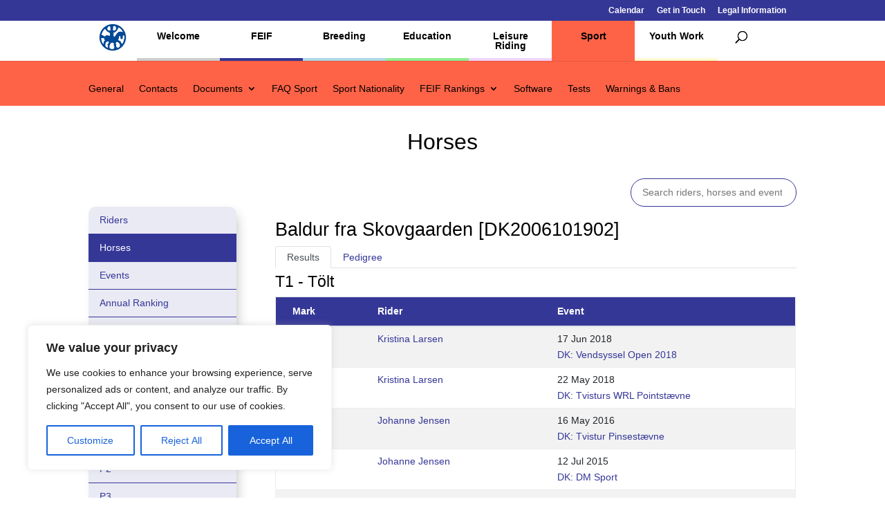

--- FILE ---
content_type: text/html; charset=utf-8
request_url: https://www.google.com/recaptcha/api2/anchor?ar=1&k=6Lc1uwgeAAAAAGYq7M44m0OCfB5bPxntI9t7vHWL&co=aHR0cHM6Ly93d3cuZmVpZi5vcmc6NDQz&hl=en&v=PoyoqOPhxBO7pBk68S4YbpHZ&size=invisible&anchor-ms=20000&execute-ms=30000&cb=yi04d1vk1a5
body_size: 48626
content:
<!DOCTYPE HTML><html dir="ltr" lang="en"><head><meta http-equiv="Content-Type" content="text/html; charset=UTF-8">
<meta http-equiv="X-UA-Compatible" content="IE=edge">
<title>reCAPTCHA</title>
<style type="text/css">
/* cyrillic-ext */
@font-face {
  font-family: 'Roboto';
  font-style: normal;
  font-weight: 400;
  font-stretch: 100%;
  src: url(//fonts.gstatic.com/s/roboto/v48/KFO7CnqEu92Fr1ME7kSn66aGLdTylUAMa3GUBHMdazTgWw.woff2) format('woff2');
  unicode-range: U+0460-052F, U+1C80-1C8A, U+20B4, U+2DE0-2DFF, U+A640-A69F, U+FE2E-FE2F;
}
/* cyrillic */
@font-face {
  font-family: 'Roboto';
  font-style: normal;
  font-weight: 400;
  font-stretch: 100%;
  src: url(//fonts.gstatic.com/s/roboto/v48/KFO7CnqEu92Fr1ME7kSn66aGLdTylUAMa3iUBHMdazTgWw.woff2) format('woff2');
  unicode-range: U+0301, U+0400-045F, U+0490-0491, U+04B0-04B1, U+2116;
}
/* greek-ext */
@font-face {
  font-family: 'Roboto';
  font-style: normal;
  font-weight: 400;
  font-stretch: 100%;
  src: url(//fonts.gstatic.com/s/roboto/v48/KFO7CnqEu92Fr1ME7kSn66aGLdTylUAMa3CUBHMdazTgWw.woff2) format('woff2');
  unicode-range: U+1F00-1FFF;
}
/* greek */
@font-face {
  font-family: 'Roboto';
  font-style: normal;
  font-weight: 400;
  font-stretch: 100%;
  src: url(//fonts.gstatic.com/s/roboto/v48/KFO7CnqEu92Fr1ME7kSn66aGLdTylUAMa3-UBHMdazTgWw.woff2) format('woff2');
  unicode-range: U+0370-0377, U+037A-037F, U+0384-038A, U+038C, U+038E-03A1, U+03A3-03FF;
}
/* math */
@font-face {
  font-family: 'Roboto';
  font-style: normal;
  font-weight: 400;
  font-stretch: 100%;
  src: url(//fonts.gstatic.com/s/roboto/v48/KFO7CnqEu92Fr1ME7kSn66aGLdTylUAMawCUBHMdazTgWw.woff2) format('woff2');
  unicode-range: U+0302-0303, U+0305, U+0307-0308, U+0310, U+0312, U+0315, U+031A, U+0326-0327, U+032C, U+032F-0330, U+0332-0333, U+0338, U+033A, U+0346, U+034D, U+0391-03A1, U+03A3-03A9, U+03B1-03C9, U+03D1, U+03D5-03D6, U+03F0-03F1, U+03F4-03F5, U+2016-2017, U+2034-2038, U+203C, U+2040, U+2043, U+2047, U+2050, U+2057, U+205F, U+2070-2071, U+2074-208E, U+2090-209C, U+20D0-20DC, U+20E1, U+20E5-20EF, U+2100-2112, U+2114-2115, U+2117-2121, U+2123-214F, U+2190, U+2192, U+2194-21AE, U+21B0-21E5, U+21F1-21F2, U+21F4-2211, U+2213-2214, U+2216-22FF, U+2308-230B, U+2310, U+2319, U+231C-2321, U+2336-237A, U+237C, U+2395, U+239B-23B7, U+23D0, U+23DC-23E1, U+2474-2475, U+25AF, U+25B3, U+25B7, U+25BD, U+25C1, U+25CA, U+25CC, U+25FB, U+266D-266F, U+27C0-27FF, U+2900-2AFF, U+2B0E-2B11, U+2B30-2B4C, U+2BFE, U+3030, U+FF5B, U+FF5D, U+1D400-1D7FF, U+1EE00-1EEFF;
}
/* symbols */
@font-face {
  font-family: 'Roboto';
  font-style: normal;
  font-weight: 400;
  font-stretch: 100%;
  src: url(//fonts.gstatic.com/s/roboto/v48/KFO7CnqEu92Fr1ME7kSn66aGLdTylUAMaxKUBHMdazTgWw.woff2) format('woff2');
  unicode-range: U+0001-000C, U+000E-001F, U+007F-009F, U+20DD-20E0, U+20E2-20E4, U+2150-218F, U+2190, U+2192, U+2194-2199, U+21AF, U+21E6-21F0, U+21F3, U+2218-2219, U+2299, U+22C4-22C6, U+2300-243F, U+2440-244A, U+2460-24FF, U+25A0-27BF, U+2800-28FF, U+2921-2922, U+2981, U+29BF, U+29EB, U+2B00-2BFF, U+4DC0-4DFF, U+FFF9-FFFB, U+10140-1018E, U+10190-1019C, U+101A0, U+101D0-101FD, U+102E0-102FB, U+10E60-10E7E, U+1D2C0-1D2D3, U+1D2E0-1D37F, U+1F000-1F0FF, U+1F100-1F1AD, U+1F1E6-1F1FF, U+1F30D-1F30F, U+1F315, U+1F31C, U+1F31E, U+1F320-1F32C, U+1F336, U+1F378, U+1F37D, U+1F382, U+1F393-1F39F, U+1F3A7-1F3A8, U+1F3AC-1F3AF, U+1F3C2, U+1F3C4-1F3C6, U+1F3CA-1F3CE, U+1F3D4-1F3E0, U+1F3ED, U+1F3F1-1F3F3, U+1F3F5-1F3F7, U+1F408, U+1F415, U+1F41F, U+1F426, U+1F43F, U+1F441-1F442, U+1F444, U+1F446-1F449, U+1F44C-1F44E, U+1F453, U+1F46A, U+1F47D, U+1F4A3, U+1F4B0, U+1F4B3, U+1F4B9, U+1F4BB, U+1F4BF, U+1F4C8-1F4CB, U+1F4D6, U+1F4DA, U+1F4DF, U+1F4E3-1F4E6, U+1F4EA-1F4ED, U+1F4F7, U+1F4F9-1F4FB, U+1F4FD-1F4FE, U+1F503, U+1F507-1F50B, U+1F50D, U+1F512-1F513, U+1F53E-1F54A, U+1F54F-1F5FA, U+1F610, U+1F650-1F67F, U+1F687, U+1F68D, U+1F691, U+1F694, U+1F698, U+1F6AD, U+1F6B2, U+1F6B9-1F6BA, U+1F6BC, U+1F6C6-1F6CF, U+1F6D3-1F6D7, U+1F6E0-1F6EA, U+1F6F0-1F6F3, U+1F6F7-1F6FC, U+1F700-1F7FF, U+1F800-1F80B, U+1F810-1F847, U+1F850-1F859, U+1F860-1F887, U+1F890-1F8AD, U+1F8B0-1F8BB, U+1F8C0-1F8C1, U+1F900-1F90B, U+1F93B, U+1F946, U+1F984, U+1F996, U+1F9E9, U+1FA00-1FA6F, U+1FA70-1FA7C, U+1FA80-1FA89, U+1FA8F-1FAC6, U+1FACE-1FADC, U+1FADF-1FAE9, U+1FAF0-1FAF8, U+1FB00-1FBFF;
}
/* vietnamese */
@font-face {
  font-family: 'Roboto';
  font-style: normal;
  font-weight: 400;
  font-stretch: 100%;
  src: url(//fonts.gstatic.com/s/roboto/v48/KFO7CnqEu92Fr1ME7kSn66aGLdTylUAMa3OUBHMdazTgWw.woff2) format('woff2');
  unicode-range: U+0102-0103, U+0110-0111, U+0128-0129, U+0168-0169, U+01A0-01A1, U+01AF-01B0, U+0300-0301, U+0303-0304, U+0308-0309, U+0323, U+0329, U+1EA0-1EF9, U+20AB;
}
/* latin-ext */
@font-face {
  font-family: 'Roboto';
  font-style: normal;
  font-weight: 400;
  font-stretch: 100%;
  src: url(//fonts.gstatic.com/s/roboto/v48/KFO7CnqEu92Fr1ME7kSn66aGLdTylUAMa3KUBHMdazTgWw.woff2) format('woff2');
  unicode-range: U+0100-02BA, U+02BD-02C5, U+02C7-02CC, U+02CE-02D7, U+02DD-02FF, U+0304, U+0308, U+0329, U+1D00-1DBF, U+1E00-1E9F, U+1EF2-1EFF, U+2020, U+20A0-20AB, U+20AD-20C0, U+2113, U+2C60-2C7F, U+A720-A7FF;
}
/* latin */
@font-face {
  font-family: 'Roboto';
  font-style: normal;
  font-weight: 400;
  font-stretch: 100%;
  src: url(//fonts.gstatic.com/s/roboto/v48/KFO7CnqEu92Fr1ME7kSn66aGLdTylUAMa3yUBHMdazQ.woff2) format('woff2');
  unicode-range: U+0000-00FF, U+0131, U+0152-0153, U+02BB-02BC, U+02C6, U+02DA, U+02DC, U+0304, U+0308, U+0329, U+2000-206F, U+20AC, U+2122, U+2191, U+2193, U+2212, U+2215, U+FEFF, U+FFFD;
}
/* cyrillic-ext */
@font-face {
  font-family: 'Roboto';
  font-style: normal;
  font-weight: 500;
  font-stretch: 100%;
  src: url(//fonts.gstatic.com/s/roboto/v48/KFO7CnqEu92Fr1ME7kSn66aGLdTylUAMa3GUBHMdazTgWw.woff2) format('woff2');
  unicode-range: U+0460-052F, U+1C80-1C8A, U+20B4, U+2DE0-2DFF, U+A640-A69F, U+FE2E-FE2F;
}
/* cyrillic */
@font-face {
  font-family: 'Roboto';
  font-style: normal;
  font-weight: 500;
  font-stretch: 100%;
  src: url(//fonts.gstatic.com/s/roboto/v48/KFO7CnqEu92Fr1ME7kSn66aGLdTylUAMa3iUBHMdazTgWw.woff2) format('woff2');
  unicode-range: U+0301, U+0400-045F, U+0490-0491, U+04B0-04B1, U+2116;
}
/* greek-ext */
@font-face {
  font-family: 'Roboto';
  font-style: normal;
  font-weight: 500;
  font-stretch: 100%;
  src: url(//fonts.gstatic.com/s/roboto/v48/KFO7CnqEu92Fr1ME7kSn66aGLdTylUAMa3CUBHMdazTgWw.woff2) format('woff2');
  unicode-range: U+1F00-1FFF;
}
/* greek */
@font-face {
  font-family: 'Roboto';
  font-style: normal;
  font-weight: 500;
  font-stretch: 100%;
  src: url(//fonts.gstatic.com/s/roboto/v48/KFO7CnqEu92Fr1ME7kSn66aGLdTylUAMa3-UBHMdazTgWw.woff2) format('woff2');
  unicode-range: U+0370-0377, U+037A-037F, U+0384-038A, U+038C, U+038E-03A1, U+03A3-03FF;
}
/* math */
@font-face {
  font-family: 'Roboto';
  font-style: normal;
  font-weight: 500;
  font-stretch: 100%;
  src: url(//fonts.gstatic.com/s/roboto/v48/KFO7CnqEu92Fr1ME7kSn66aGLdTylUAMawCUBHMdazTgWw.woff2) format('woff2');
  unicode-range: U+0302-0303, U+0305, U+0307-0308, U+0310, U+0312, U+0315, U+031A, U+0326-0327, U+032C, U+032F-0330, U+0332-0333, U+0338, U+033A, U+0346, U+034D, U+0391-03A1, U+03A3-03A9, U+03B1-03C9, U+03D1, U+03D5-03D6, U+03F0-03F1, U+03F4-03F5, U+2016-2017, U+2034-2038, U+203C, U+2040, U+2043, U+2047, U+2050, U+2057, U+205F, U+2070-2071, U+2074-208E, U+2090-209C, U+20D0-20DC, U+20E1, U+20E5-20EF, U+2100-2112, U+2114-2115, U+2117-2121, U+2123-214F, U+2190, U+2192, U+2194-21AE, U+21B0-21E5, U+21F1-21F2, U+21F4-2211, U+2213-2214, U+2216-22FF, U+2308-230B, U+2310, U+2319, U+231C-2321, U+2336-237A, U+237C, U+2395, U+239B-23B7, U+23D0, U+23DC-23E1, U+2474-2475, U+25AF, U+25B3, U+25B7, U+25BD, U+25C1, U+25CA, U+25CC, U+25FB, U+266D-266F, U+27C0-27FF, U+2900-2AFF, U+2B0E-2B11, U+2B30-2B4C, U+2BFE, U+3030, U+FF5B, U+FF5D, U+1D400-1D7FF, U+1EE00-1EEFF;
}
/* symbols */
@font-face {
  font-family: 'Roboto';
  font-style: normal;
  font-weight: 500;
  font-stretch: 100%;
  src: url(//fonts.gstatic.com/s/roboto/v48/KFO7CnqEu92Fr1ME7kSn66aGLdTylUAMaxKUBHMdazTgWw.woff2) format('woff2');
  unicode-range: U+0001-000C, U+000E-001F, U+007F-009F, U+20DD-20E0, U+20E2-20E4, U+2150-218F, U+2190, U+2192, U+2194-2199, U+21AF, U+21E6-21F0, U+21F3, U+2218-2219, U+2299, U+22C4-22C6, U+2300-243F, U+2440-244A, U+2460-24FF, U+25A0-27BF, U+2800-28FF, U+2921-2922, U+2981, U+29BF, U+29EB, U+2B00-2BFF, U+4DC0-4DFF, U+FFF9-FFFB, U+10140-1018E, U+10190-1019C, U+101A0, U+101D0-101FD, U+102E0-102FB, U+10E60-10E7E, U+1D2C0-1D2D3, U+1D2E0-1D37F, U+1F000-1F0FF, U+1F100-1F1AD, U+1F1E6-1F1FF, U+1F30D-1F30F, U+1F315, U+1F31C, U+1F31E, U+1F320-1F32C, U+1F336, U+1F378, U+1F37D, U+1F382, U+1F393-1F39F, U+1F3A7-1F3A8, U+1F3AC-1F3AF, U+1F3C2, U+1F3C4-1F3C6, U+1F3CA-1F3CE, U+1F3D4-1F3E0, U+1F3ED, U+1F3F1-1F3F3, U+1F3F5-1F3F7, U+1F408, U+1F415, U+1F41F, U+1F426, U+1F43F, U+1F441-1F442, U+1F444, U+1F446-1F449, U+1F44C-1F44E, U+1F453, U+1F46A, U+1F47D, U+1F4A3, U+1F4B0, U+1F4B3, U+1F4B9, U+1F4BB, U+1F4BF, U+1F4C8-1F4CB, U+1F4D6, U+1F4DA, U+1F4DF, U+1F4E3-1F4E6, U+1F4EA-1F4ED, U+1F4F7, U+1F4F9-1F4FB, U+1F4FD-1F4FE, U+1F503, U+1F507-1F50B, U+1F50D, U+1F512-1F513, U+1F53E-1F54A, U+1F54F-1F5FA, U+1F610, U+1F650-1F67F, U+1F687, U+1F68D, U+1F691, U+1F694, U+1F698, U+1F6AD, U+1F6B2, U+1F6B9-1F6BA, U+1F6BC, U+1F6C6-1F6CF, U+1F6D3-1F6D7, U+1F6E0-1F6EA, U+1F6F0-1F6F3, U+1F6F7-1F6FC, U+1F700-1F7FF, U+1F800-1F80B, U+1F810-1F847, U+1F850-1F859, U+1F860-1F887, U+1F890-1F8AD, U+1F8B0-1F8BB, U+1F8C0-1F8C1, U+1F900-1F90B, U+1F93B, U+1F946, U+1F984, U+1F996, U+1F9E9, U+1FA00-1FA6F, U+1FA70-1FA7C, U+1FA80-1FA89, U+1FA8F-1FAC6, U+1FACE-1FADC, U+1FADF-1FAE9, U+1FAF0-1FAF8, U+1FB00-1FBFF;
}
/* vietnamese */
@font-face {
  font-family: 'Roboto';
  font-style: normal;
  font-weight: 500;
  font-stretch: 100%;
  src: url(//fonts.gstatic.com/s/roboto/v48/KFO7CnqEu92Fr1ME7kSn66aGLdTylUAMa3OUBHMdazTgWw.woff2) format('woff2');
  unicode-range: U+0102-0103, U+0110-0111, U+0128-0129, U+0168-0169, U+01A0-01A1, U+01AF-01B0, U+0300-0301, U+0303-0304, U+0308-0309, U+0323, U+0329, U+1EA0-1EF9, U+20AB;
}
/* latin-ext */
@font-face {
  font-family: 'Roboto';
  font-style: normal;
  font-weight: 500;
  font-stretch: 100%;
  src: url(//fonts.gstatic.com/s/roboto/v48/KFO7CnqEu92Fr1ME7kSn66aGLdTylUAMa3KUBHMdazTgWw.woff2) format('woff2');
  unicode-range: U+0100-02BA, U+02BD-02C5, U+02C7-02CC, U+02CE-02D7, U+02DD-02FF, U+0304, U+0308, U+0329, U+1D00-1DBF, U+1E00-1E9F, U+1EF2-1EFF, U+2020, U+20A0-20AB, U+20AD-20C0, U+2113, U+2C60-2C7F, U+A720-A7FF;
}
/* latin */
@font-face {
  font-family: 'Roboto';
  font-style: normal;
  font-weight: 500;
  font-stretch: 100%;
  src: url(//fonts.gstatic.com/s/roboto/v48/KFO7CnqEu92Fr1ME7kSn66aGLdTylUAMa3yUBHMdazQ.woff2) format('woff2');
  unicode-range: U+0000-00FF, U+0131, U+0152-0153, U+02BB-02BC, U+02C6, U+02DA, U+02DC, U+0304, U+0308, U+0329, U+2000-206F, U+20AC, U+2122, U+2191, U+2193, U+2212, U+2215, U+FEFF, U+FFFD;
}
/* cyrillic-ext */
@font-face {
  font-family: 'Roboto';
  font-style: normal;
  font-weight: 900;
  font-stretch: 100%;
  src: url(//fonts.gstatic.com/s/roboto/v48/KFO7CnqEu92Fr1ME7kSn66aGLdTylUAMa3GUBHMdazTgWw.woff2) format('woff2');
  unicode-range: U+0460-052F, U+1C80-1C8A, U+20B4, U+2DE0-2DFF, U+A640-A69F, U+FE2E-FE2F;
}
/* cyrillic */
@font-face {
  font-family: 'Roboto';
  font-style: normal;
  font-weight: 900;
  font-stretch: 100%;
  src: url(//fonts.gstatic.com/s/roboto/v48/KFO7CnqEu92Fr1ME7kSn66aGLdTylUAMa3iUBHMdazTgWw.woff2) format('woff2');
  unicode-range: U+0301, U+0400-045F, U+0490-0491, U+04B0-04B1, U+2116;
}
/* greek-ext */
@font-face {
  font-family: 'Roboto';
  font-style: normal;
  font-weight: 900;
  font-stretch: 100%;
  src: url(//fonts.gstatic.com/s/roboto/v48/KFO7CnqEu92Fr1ME7kSn66aGLdTylUAMa3CUBHMdazTgWw.woff2) format('woff2');
  unicode-range: U+1F00-1FFF;
}
/* greek */
@font-face {
  font-family: 'Roboto';
  font-style: normal;
  font-weight: 900;
  font-stretch: 100%;
  src: url(//fonts.gstatic.com/s/roboto/v48/KFO7CnqEu92Fr1ME7kSn66aGLdTylUAMa3-UBHMdazTgWw.woff2) format('woff2');
  unicode-range: U+0370-0377, U+037A-037F, U+0384-038A, U+038C, U+038E-03A1, U+03A3-03FF;
}
/* math */
@font-face {
  font-family: 'Roboto';
  font-style: normal;
  font-weight: 900;
  font-stretch: 100%;
  src: url(//fonts.gstatic.com/s/roboto/v48/KFO7CnqEu92Fr1ME7kSn66aGLdTylUAMawCUBHMdazTgWw.woff2) format('woff2');
  unicode-range: U+0302-0303, U+0305, U+0307-0308, U+0310, U+0312, U+0315, U+031A, U+0326-0327, U+032C, U+032F-0330, U+0332-0333, U+0338, U+033A, U+0346, U+034D, U+0391-03A1, U+03A3-03A9, U+03B1-03C9, U+03D1, U+03D5-03D6, U+03F0-03F1, U+03F4-03F5, U+2016-2017, U+2034-2038, U+203C, U+2040, U+2043, U+2047, U+2050, U+2057, U+205F, U+2070-2071, U+2074-208E, U+2090-209C, U+20D0-20DC, U+20E1, U+20E5-20EF, U+2100-2112, U+2114-2115, U+2117-2121, U+2123-214F, U+2190, U+2192, U+2194-21AE, U+21B0-21E5, U+21F1-21F2, U+21F4-2211, U+2213-2214, U+2216-22FF, U+2308-230B, U+2310, U+2319, U+231C-2321, U+2336-237A, U+237C, U+2395, U+239B-23B7, U+23D0, U+23DC-23E1, U+2474-2475, U+25AF, U+25B3, U+25B7, U+25BD, U+25C1, U+25CA, U+25CC, U+25FB, U+266D-266F, U+27C0-27FF, U+2900-2AFF, U+2B0E-2B11, U+2B30-2B4C, U+2BFE, U+3030, U+FF5B, U+FF5D, U+1D400-1D7FF, U+1EE00-1EEFF;
}
/* symbols */
@font-face {
  font-family: 'Roboto';
  font-style: normal;
  font-weight: 900;
  font-stretch: 100%;
  src: url(//fonts.gstatic.com/s/roboto/v48/KFO7CnqEu92Fr1ME7kSn66aGLdTylUAMaxKUBHMdazTgWw.woff2) format('woff2');
  unicode-range: U+0001-000C, U+000E-001F, U+007F-009F, U+20DD-20E0, U+20E2-20E4, U+2150-218F, U+2190, U+2192, U+2194-2199, U+21AF, U+21E6-21F0, U+21F3, U+2218-2219, U+2299, U+22C4-22C6, U+2300-243F, U+2440-244A, U+2460-24FF, U+25A0-27BF, U+2800-28FF, U+2921-2922, U+2981, U+29BF, U+29EB, U+2B00-2BFF, U+4DC0-4DFF, U+FFF9-FFFB, U+10140-1018E, U+10190-1019C, U+101A0, U+101D0-101FD, U+102E0-102FB, U+10E60-10E7E, U+1D2C0-1D2D3, U+1D2E0-1D37F, U+1F000-1F0FF, U+1F100-1F1AD, U+1F1E6-1F1FF, U+1F30D-1F30F, U+1F315, U+1F31C, U+1F31E, U+1F320-1F32C, U+1F336, U+1F378, U+1F37D, U+1F382, U+1F393-1F39F, U+1F3A7-1F3A8, U+1F3AC-1F3AF, U+1F3C2, U+1F3C4-1F3C6, U+1F3CA-1F3CE, U+1F3D4-1F3E0, U+1F3ED, U+1F3F1-1F3F3, U+1F3F5-1F3F7, U+1F408, U+1F415, U+1F41F, U+1F426, U+1F43F, U+1F441-1F442, U+1F444, U+1F446-1F449, U+1F44C-1F44E, U+1F453, U+1F46A, U+1F47D, U+1F4A3, U+1F4B0, U+1F4B3, U+1F4B9, U+1F4BB, U+1F4BF, U+1F4C8-1F4CB, U+1F4D6, U+1F4DA, U+1F4DF, U+1F4E3-1F4E6, U+1F4EA-1F4ED, U+1F4F7, U+1F4F9-1F4FB, U+1F4FD-1F4FE, U+1F503, U+1F507-1F50B, U+1F50D, U+1F512-1F513, U+1F53E-1F54A, U+1F54F-1F5FA, U+1F610, U+1F650-1F67F, U+1F687, U+1F68D, U+1F691, U+1F694, U+1F698, U+1F6AD, U+1F6B2, U+1F6B9-1F6BA, U+1F6BC, U+1F6C6-1F6CF, U+1F6D3-1F6D7, U+1F6E0-1F6EA, U+1F6F0-1F6F3, U+1F6F7-1F6FC, U+1F700-1F7FF, U+1F800-1F80B, U+1F810-1F847, U+1F850-1F859, U+1F860-1F887, U+1F890-1F8AD, U+1F8B0-1F8BB, U+1F8C0-1F8C1, U+1F900-1F90B, U+1F93B, U+1F946, U+1F984, U+1F996, U+1F9E9, U+1FA00-1FA6F, U+1FA70-1FA7C, U+1FA80-1FA89, U+1FA8F-1FAC6, U+1FACE-1FADC, U+1FADF-1FAE9, U+1FAF0-1FAF8, U+1FB00-1FBFF;
}
/* vietnamese */
@font-face {
  font-family: 'Roboto';
  font-style: normal;
  font-weight: 900;
  font-stretch: 100%;
  src: url(//fonts.gstatic.com/s/roboto/v48/KFO7CnqEu92Fr1ME7kSn66aGLdTylUAMa3OUBHMdazTgWw.woff2) format('woff2');
  unicode-range: U+0102-0103, U+0110-0111, U+0128-0129, U+0168-0169, U+01A0-01A1, U+01AF-01B0, U+0300-0301, U+0303-0304, U+0308-0309, U+0323, U+0329, U+1EA0-1EF9, U+20AB;
}
/* latin-ext */
@font-face {
  font-family: 'Roboto';
  font-style: normal;
  font-weight: 900;
  font-stretch: 100%;
  src: url(//fonts.gstatic.com/s/roboto/v48/KFO7CnqEu92Fr1ME7kSn66aGLdTylUAMa3KUBHMdazTgWw.woff2) format('woff2');
  unicode-range: U+0100-02BA, U+02BD-02C5, U+02C7-02CC, U+02CE-02D7, U+02DD-02FF, U+0304, U+0308, U+0329, U+1D00-1DBF, U+1E00-1E9F, U+1EF2-1EFF, U+2020, U+20A0-20AB, U+20AD-20C0, U+2113, U+2C60-2C7F, U+A720-A7FF;
}
/* latin */
@font-face {
  font-family: 'Roboto';
  font-style: normal;
  font-weight: 900;
  font-stretch: 100%;
  src: url(//fonts.gstatic.com/s/roboto/v48/KFO7CnqEu92Fr1ME7kSn66aGLdTylUAMa3yUBHMdazQ.woff2) format('woff2');
  unicode-range: U+0000-00FF, U+0131, U+0152-0153, U+02BB-02BC, U+02C6, U+02DA, U+02DC, U+0304, U+0308, U+0329, U+2000-206F, U+20AC, U+2122, U+2191, U+2193, U+2212, U+2215, U+FEFF, U+FFFD;
}

</style>
<link rel="stylesheet" type="text/css" href="https://www.gstatic.com/recaptcha/releases/PoyoqOPhxBO7pBk68S4YbpHZ/styles__ltr.css">
<script nonce="SM3iGa7c35CKmPDs1MjUkg" type="text/javascript">window['__recaptcha_api'] = 'https://www.google.com/recaptcha/api2/';</script>
<script type="text/javascript" src="https://www.gstatic.com/recaptcha/releases/PoyoqOPhxBO7pBk68S4YbpHZ/recaptcha__en.js" nonce="SM3iGa7c35CKmPDs1MjUkg">
      
    </script></head>
<body><div id="rc-anchor-alert" class="rc-anchor-alert"></div>
<input type="hidden" id="recaptcha-token" value="[base64]">
<script type="text/javascript" nonce="SM3iGa7c35CKmPDs1MjUkg">
      recaptcha.anchor.Main.init("[\x22ainput\x22,[\x22bgdata\x22,\x22\x22,\[base64]/[base64]/[base64]/ZyhXLGgpOnEoW04sMjEsbF0sVywwKSxoKSxmYWxzZSxmYWxzZSl9Y2F0Y2goayl7RygzNTgsVyk/[base64]/[base64]/[base64]/[base64]/[base64]/[base64]/[base64]/bmV3IEJbT10oRFswXSk6dz09Mj9uZXcgQltPXShEWzBdLERbMV0pOnc9PTM/bmV3IEJbT10oRFswXSxEWzFdLERbMl0pOnc9PTQ/[base64]/[base64]/[base64]/[base64]/[base64]\\u003d\x22,\[base64]\\u003d\x22,\x22wq/DgXLDnVbDoD/DmcKnPHPDpSHCuTTDuz9hwq14wrZ4wqDDmAUJwrjCsUNRw6vDtSTCt1fClDnDkMKCw4wMw4zDssKHLALCvnrDkBlaAkPDnMOBwrjCgcOuB8KNw4spwobDiQcTw4HCtF5dfMKGw6HCrMK6FMKRwrYuwozDrMOxWMKVwovCmC/Cl8OoBWZONTFtw47ClSHCksK+wo12w53ChMKZwr3Cp8K4w60ROi4PwoIWwrJNLBoEZcKWM1jClRdJWsO/wrYJw6RewpXCpwjCj8KGIFHDosKdwqBow5sAHsO4wofClWZ9KMKCwrJLYVPCtAZHw7vDpzPDqMKFGcKHMcKEB8OOw6AGwp3CtcOKHMOOwoHCuMOZSnU/wrI4wq3Dp8OPVcO5wqhdwoXDlcKpwrs8VVPCgsKUd8O+FMOuZGx3w6V7fkklwrrDu8KlwrhpecKcHMOaD8KrwqDDt1bChyJzw63DtMOsw5/[base64]/w4kYYCIfFcOlW8KlB1DCtHBCw5cEbERHw6zCucKiSkDCrlXCqcKAD2nDqsOtZi5WA8KSw7HCgiRTw73DkMKbw47Ch1E1W8OWcQ0TSAMZw7ISbUZTZcKWw59GMVx+XG3DscK9w7/CucKmw7t0dgY+woDCow7ChhXDp8O/wrw3G8OrAXpVw4NAMMKqwpY+FsOZw6k+wr3DrGjCgsOWIMO2T8KXEMK2YcKTZ8OGwqw+IjbDk3rDoQYSwpZmwrYnLV4QDMKLBcOlCcOAS8OydsOGwqbCpU/Ct8KtwpkMXMOrNMKLwpAYOsKLSsO+wonDqRMywrUAQRzDncKQacO1AsO9wqBlw7/Ct8O1HBhed8K9PcObdsK/PBB0D8Kbw7bCjzXDmsO8wrtyK8KhNWQkdMOGwrXCpsO2QsOBw5sBB8OHw7YccHXDoVLDmsOEwoJxTMKPw4MrHwhPwroxNsO0BcOmw5QRfcK4DzQRwp/ChsKswqR6w7TDkcKqCHPCrXDCuVA5O8KGw5oXwrXCv2w+VmoUH3oswrwsOE1sG8OhN1omDHHCqcKzMcKCwq3DksOCw4TDrAM8O8KFwpzDgR1nLcOKw5NnPWrCgAp6eks5w53DiMO7wqvDpVDDuQ5pPMKWZUIEwozDj3U8wofDkiXCg05GwpHCqAA9IRbDkEhQwo/[base64]/DtWzDqcOswpATOMKjS2rCisOSw7PDuyouKcOhw6JVwqHDuCAVw7zDi8KPwo7DqsO1w4xFw6TCssO8wq1UHgdIBGEvbDTCriZ/NV0LSRw4wohiw6tsTMOlw7kXNBLDtMO0DsK+woJKw545w6HClcKOUx17GBvDvWIgwqzDq1k7w5PDk8O6T8KzBB/DlsO+Z3fDr0QDU3vDoMK1w5gqVsOewqUMw4dGw6xRwp3DqcOSSsOcwpFcw5MtRMOsKcKzw5/[base64]/wrBFE8KVX8OGKMOkelHDohbDlcKzDHXDh8KDB0QbecK/[base64]/PSXDtygNw43DghrCs8OzB1h+w7rCl8ONw5kKw6tdIXJYUhddP8K5w5lsw480w4/DuwJKw6Arw6RPwr4/wrXCmsKxXMOJM2JmLcKNwqB9G8Oow4vDg8Ksw7VSDsOAw59PAndwasOIcWnCpsKXwq5Dw6d2w7fDi8OSKsK9RWDDocOOwpYsGMOzcRx3IMOLWjEGFFlhXcK9UH7CtTzCvh1UJVDCiWgYwo9VwqUFw6/Cm8KnwoXCoMKiTcK6PkPDpHnDijESOMKEWMKtZT8ww4fDgRR0VsK+w6o2wpwGwoFnwrA+w4TDq8OqRsKUecOXREcfwqJGw4Y0w7rDi1YiGnLDh2lmIG9ew5NkYSkUwptmfALDs8KbGAc/Dn0xw7LDhU1jVMKbw4Enw7HCncO0EShpw6rDlyAvw5Y5G3fCv01zMsKfw5dnw5fCqcOCTsK+MiPDpGhlwpHCssOBR19bw5nCrnNUw6jCuELCtMKIwqomesKtwp5YacOUAC/Drgt2wpNlw4E1woLDkRHDvMOiDm3DqQzDhA7DhiHCokB6wrJmRwnChj/Cg1AcdcKEw4fDnsOcUVjDqhd2wqXDuMK6wqZ6DS/[base64]/wqLDihAOw58Owr3Ch8KDwrrCvgJgw5LCgcOuJcK6w4fCg8OOw7QcRy09LsO+YMOKGAUtwqA4AcK3wpzCqi9pN1zCncO7wrd/AsOnTEHDr8OJTnhCw69+w4bDhBfDlX1JVQ/[base64]/CqWDCqcKhwoNHwohMwqAiw5lvfcOHREDCi8O9blxXKcKjw4RzSWYUw44FwofDqVljdsKJwq8iw5IsNsOTecKswpLDmcKjaX/CuQfClFDDgsOGKsKrwoUELSXCqz/[base64]/DhX4HwpXDoC/Ch8ODIQ9bCSzDvkfCvFc3HXthw4DCmcOJwo3Dv8KEasOvMyA2w7Zhw5JQw5jDmMKqw7dvH8OZbXUlaMONw4Ihwq06Rh0rw7kTDMKIw4Ynwp7DpcKnw6w/w5vDqsOja8KRI8K2TsO7w7HDo8OMw6NhMhZeRkQAT8KCw5DDpMOzwpPDvcO5wohzwrMwamotLGnCsCN8wpgqM8OxwrfCvwfDucK4dRnCtMKJwr/CocKLPcOKw6LDrcO1w7vCmU3CjEExwoHCiMOPw6Uzw70+w7rCnsKUw4EQS8KLGcOwf8Kew4XCuXMCTGUCw6rDv2svwoHCqcOlw6R7dsOVw5hPw4HCiMKdwrRuwrobGAZbKMKBw49nwqRjTnnDgMKEYzMww7UwLXHCksOhw7x0Z8Kcw6jDvjY/[base64]/[base64]/[base64]/Dn8Kmw4/CkMOKw6jCky01Q8KkfcKcw65sY8K1wpXCiMORNsONYcKxwojCgXEHw6Fyw77Cg8OeCcOuETnCisObwoh/w4XDu8O8w7nDmCUUw5XDvsO7w4slwobCs1R2wqhwBMOBworDs8KdfTrDkcOow4lMVsO/ZsOtwprDrVLDqB4Kwo7DlkRaw7JcFcKdwpEVG8KtYMO0A0gzw6FoTMOva8KqN8KocsKYecOTTCZlwrZhwr3CrsOtwq3CocOiC8OHcMKnUsK6w6bDmg8YAMO2IsKuPsKEwqBFw77Dh0PCpRQBwoQ2RCzDpnoOBwnCg8OawqcBwowiUcOHb8KVw6XClsK/EFPCl8OLfMKtQAUaVsOhSCNgAMKow6kXw7nDjzXDgTvDkRxuFX0fZcKDwrLDtcK8JnPCp8Kie8O7KMO9w6bDuyAyKwQOwonDicOxwrdAw7bDshbCr0zDrlwaw6rCl03DmDzCrwMdw602E3VCwoDDozHCv8ODw6/CuTLDpsOGFsOKPsKnw4MOUWEDw7tFwqcgbTTDvmzDiX/DqD/CvAjChcKzNsOow5YtwrTClGDClsK3w6xiw5LDucOKBCFQNMOgbMKzwpkrw7MhwpwyahfCiSDCi8O8cFPDvMO1f20Qw7B2R8Kyw4gPw5FlZmgQw4DDvTLCp2DCoMKAMcKCJljCimpRWsOYwr/DjsK2wofDm2ksGxDDvljCk8O6w4jDrybCqGLCuMK6RzTDiFXDkRrDsQDDlATDiMOdwqtcTsKaejfClk1wRh/[base64]/w4/CvV5gFjnCrsOXRsK2FUhxwopFwrzCncKPw5XDsC3CgMKzwr/DmQluLkg3BHnCk2rDsMO4w61swpAfJ8Kfwq3CtcObwoEEw4RHw6YwwqlgwopKIMOSIcKvLcO+UsKww5kYSMOXb8OVwr/DrT/ClMKTL1fCsMK/w5Fpw59TWHlOXQXDrUliwoXCr8KcdXEvw5jCgAzDsT0KS8KKQWNUbCIWA8KqZ2xvP8OENcOSVF/Dh8OcaGLDpsKIwpdQJhXCvMKhwpXDkEHDsz7Dm3hIw6LDuMKqM8OcVsKheEvDm8OQY8ORwqjCnQ3CrBBEwrnCq8Kdw4XCmzLDiAbDncOWLMKdGFR3OcKNw7jDrsKfwp4/w7/[base64]/wqbCmcOhdsKRw7jCh8O0GnIUFm5basKbEBLDnMKtCDvCjjcadMKbw6vCusOLw4USfcKcVMOBwqkuwqpgOgjCucK1wo/[base64]/[base64]/DgDfDl8OjfxUSwpQpwpw0f8KqWBjCsMO8w4jDgxPCgUxWw7PDsH7CljzChyoSwqnDtcOlw7ojw5UjOsKOGGLDqMKlAsK3wrvDkTsmwrLDscKZIxcSf8ORI3g/ZcOvQ2HDvcK9w5rDnmVjcTYvw57CpsOpw4BywpXDpnrCsDRDw7zCvy9sw64OUhcAQmvCj8K5w7vClcKQw51sFy/Dth5MwrlXCcKVQcKQwr7CtggnXDrDhGDDkXsxw6sow4XDlHh/fk9RNMOOw7oew4pfwo4wwqfDjjLCs1bCjcKUwqvCqyE9dcOOwqLDqzt+McOpw7jCs8OLw7nDl3XCnkJ8VMO5JcK6OcKtw7fDicKCEylHwqLCksONU0oLLcK/CCXDvmYlwqJ+RE1OWMO3aF/Dq2bCicOkJsOoRxbCpncCSMKadMKgw4LCkGs2TMOywrTDtsKUwqbDnmYEwrheCsOKw7YyHCPDnyVQP04Yw50Qwqg8esOyGiREc8KYWGbDrmYzQsOYw513wqXDrMOlcsOXw6jDlsKkwqIiPjvCosK8w7DCqnnDo1MHwopIw6Jgw7/DqFbCs8O6O8KXw78GMsKZd8KlwqVIC8Ofw7Frwq3DlMK7w4zCnyjDpXxDb8K9w4MSOi7Cq8KXDsK7Z8OCSRQYLlTDqsOrVicNRsO/YMO1w68sHX/[base64]/fkXDpHp8esKtI2XDgl7Cs37DhSV2PMKfEsKxwqjDocOhw5vCvcOzHcKrwrLCon3DrjrDkG9+w6FCw45CwrxOD8Kyw7nDjsO3CcKIwp/Cpx/Ck8KKYMOfw43CksOZw6TDmcKqwqANw412w5dGGTLCoiHChyspTMOWScKeZMO8w6/DhgY/w5IMZ0zClxk5w5JaJDLDhMOWw5/Dg8ODw47DnTJQw6HCoMOOAsOVw550w7FgP8KawotCHMOyw5/DoXTCj8OJw5fCohZpJ8OOwrYTJDbDtsOOP0LCmsKOPHlxLD3DlwvDr29uw5dYUsKHX8Kcw6HCl8KBXHjDhMOLw5DDo8K8w5xYw4d3VMKbwqzCtsKVw6vDsmrCm8OeAA4qEmrDpsONwoA+IRQLwrnDlm5aZ8KOw4Y+QMKkQmrCox/[base64]/JDUVcCPDp8OHw5fCqMKycUgtRcKRGMOJwpUswoAcI3DDrcOjwrNWwpDCm2/[base64]/DvxXCn8OOw6RjWC3DimnDv3NEwosCWMKmXsOTwq99eXQzdMOIwoFSKsKaXz3Dr3rDvEQoUiouWcKSwp9SQcK3wrV1wr1Jw6vCiEoswrBOWQTDqsOwccOMMQ/DvBFNO0LDrWHCoMOAUMOxFxgXGzHDsMK4wr7DjSDDhAsTwojDoDjCvMKQwrXDrcOIJ8KBw6TDisKkXCk7PsK9w6/[base64]/bcOlUcKBecOpwq7ChMKxw5XClkjCuR7Ds8O7aMKcw5TCtMKZfsOowr05bg3ChETCn3R/wo/ClCllwqzCs8OBBcOCWcOyawLDiUfDjcK+GMOJw5Jow5jCn8OIw5TDkR1rOMOyVQHDnU7CrQPCnXLDm1kfwoUlA8KbwovDj8OrwpxoZlrCt3ZFMHjDlMOhfcOAQTtZw54BXMOnfcOgwqrCnsKzJizDicKHwqvDojJrwrvCmcKZMsOdU8OEFh/Cq8OwZcOCexMlw48RwqzCmcORO8OYfMOhwqvCr2HCp3ofw7TDuiHDsARGwqjDuz0Sw6UJfEktwqUJw4dPXXHDnxvDpcO+w6TCkDjCkcKgasKwI0duCMOXDsOhwrbCr1LCqcOXHsKKIiHDjcK3wo/Cs8KsSDbDkcOiaMKDw6BgwqzCqsKewrnCscOdEQTCuGLDjsKYwrYbw5vCksKNPm84NHQVwoTDuF8ddgTClgZvwoXDoMOjw74/MsKOw6NmwpkAwoEjYXPCrMOyw6wpbMKtwpVxccKmwr08wrHCrAg7Z8KcwonDlcKOw6AIwpfDvTrDm3lELzsmeG3DmsKhw5JtUltdw5bDlcKdw6DCjlTCncOgcDE9wrrDuk8hBsKYw6/Dp8OZX8O2HsOPwqTDqEl5P0vDiDzDtcOUw6XCikvClMKSfDvCrcOdw5h7fSrCoy3DqV7DnyzCp3UIw7TDkGEGdTkeFsKHRgE/Wi7CjMOIZ1oJZsOjN8Onw6Eow7VIEsKnZXI4woPCtsKyLTLDu8KXCcKWw5xWwrEcOidFwqrCnwzCuDV5w7NBw4I9LsOtwrdvaSXCsMKieV8Qw6TDp8Kdw77Dv8OpwrbDlm/DgzTCmGzDp2bDpsKnVHLCgkw3CsKbw4Nww7vCm3XCiMOuEinCph3Dt8KqScOqG8KEwo3CpkEjw6AbwqgQEMKKwqlUwq/CoV3Dh8K3NG/CuB4wXsOTF1nDmQo6RFBHWcKRwofCoMOkw4ZlLV7DgsKZTTFCwq0eHUPDnn3CisKdZsK2RcKrZMKdw6vCiSzDulfCmMOVw48aw49AFMKVwp7ChDnDmUbDhV3DhU/DqiTCr1jDtH4pQHfCtiEJQQ9TdcKFZDPDh8O1w6TDucOYwrBrw5guw5bDoFTCoEFeccKVGks2MC/CkMO9CEzDicO/[base64]/Cm8KcMkrDl0zCgBLCmsKGwqEdNcK/fsKPw7RsGyrCrFHCpUQmwqB3EQPCocKHw6vDpU8bCDtYwo9Ewqddw5lnPxbDp0bDuHtiwqZmwroqw4x9w6XDuXXDm8Kfw6PDvMKuKS09w4zDrDjDusKJwqHClwTCpVFsdjsRw5PCqkzDgS5tccKtV8O+wrYtHsOYwpXCu8K/BcO/MnZPKEQga8Kdc8K1wrxiE2HCosOxwr8CVCQKw6wHfSrDk0bDuXADw4vDtMKCMA/CkjoJbsK0GMOnw6zDkC0bw4RHwofCowhlSsOcwpbCnsO9wr3Di8KXwpUuH8KfwoURwqvDqhZWQl47LMKzworDjMOmwo/Cg8OSH3NddnF8VcOAwp1qwrVSw7nCp8KIw73Cox8rw4dNwoDCl8O3w5vDlMOCeDUdwpYSBhQmwqnDiTNNwqZ7wr/Dt8KIwrh0HXYXa8Onw58hwpgYQW1UesOCw5EUbwo9ZBXDnVHDsQU9w7zCr2rDgsOlDEhqTsK0woTCnw/CkwYoI0fDjMOwwrUmwrhZN8K7wobDjcKhwq7CuMOOw6nDucO+BcOfwrPDhgbCosKow6BUYsK3eEtkwrzChMKtw4/CryrDu05Yw5PDgVc8w5hKw7vCncOjLjLCocOAw4BywprCmS8hYRDCmkHDnMKBw5LDvMKUOMK0w7RuOcOew4bDlsOzTkrDsg7CtUINw4jDuCbCvcO8WBFifWPClMOfQMKnRSjCmgjCiMO1wpotwofClAzDpEpPw67Dqm/DumvDhsOdVMOMw5LDmGM+HkPDvDMRL8OFRcOKdUN1GkXCpxBBSGDDkCAww5ktwpTCi8KlM8ORwpnChMOcwqfCr3hocMOyR2zCsTk+w5zCpsKJcGImW8KHwr1jw7UpDw3Dj8KNX8OnYwTCoF7DnMKaw5p1B1wPa35jw7FlwqBOwr/DjcObw4vCjAfCmxJdVsKiw60/JDrCpMO1wpRqJShbwpIlXsKFUCfCmwUOw5/DmknCkW4ndk1QAy/DnAorw47DqcOpPjFbOMKGwpdBRcKiw4nDt2UTL0IeeMO2asK7wrfDgMOowokJwqvDnTnDocKJwrMGw480w4oNWXTDtVVxw6XCjnDCmMKAe8Ohw51mwqzCpMKefsOXY8Kuw51TeUjCmSVyPsOpZsOZB8Kvw6wPKzHCuMOpScK/[base64]/DtF7DmhvCs085aMKowqNlw6fClsKEw57CgknCm2xDOjl+aENhV8KWPxBJw47DsMK3VyACWMObLCFAwqDDrcOBwqNgw4vDuV/DmgnCs8KyMTLDp28hNUhdOFY/w5cJw5LCqU/CgsOrwqnClVIAwqPCvm0iw5zCq3IGDgDCimDDh8Onw5Vxw5zCrMOJw5LDpMKJw4d7RW4xLsKBJ1w8w4nChsKXEcKUeMOsHcOowrDCi3R8OsKkdsKswqNtw4fDnm3CtwzDvcKQw5rCqXUaEcOWF2JaeR3DjcO5wp8Uw4vCtsKTP13Dr01AIsOWw6dOw5QIwqliwq/CpcKYdVPDksKnwqnCqVLCjMKgd8OywplGw4PDizHCncKuLMKTZFREHcKAwq3CnG8TWsO8QcKWwqFUQMKpPDxubcOVBsKBw5/DuTZCKRoVw7nDgcKdZXfChMKxw5DCsDfChnzDsyrCtxk1woPChsKTw5rDowwtC3FawoF2fcKUwr8MwqvDoG7DjQrDkAFsfB/ClcKZw6LDhMOpVQ7Dm0rCmGTDvjXCksK0HcKhMMO9woRuN8KDw5JQQsKowo8hUMK0wpFyWilLdmjDq8OMD0XDl3rDpWLChQvDgFtHEcKmXDwNw7/Dr8KWw59DwpwPNcO8W27Dv3/Di8O3w5N9ZgDDmcO+woRiX8O9wrHCtcKzRMOxw5bChCIzw4nDk0dQf8ORwrXDh8KJJ8OKH8KOw60mUcOew5V/KMK/w6HDsWHDgsKbb0bDo8KEfMO/[base64]/DosKBw7R7w4fDqcKxacOTTnbDpm3CmcOqw7TCtGQSw53DjcOMwo/[base64]/DoMKgwokTCMOrwqbDuytRwqjClF3DuRvDksO/w5czwpY4Tncywo5CBcK3wroEeD/[base64]/[base64]/Ck8Omwo3Do8OpRcKuV8KNSm4zw619wpIHC8KTw4DDj3PDpBdXKcKLM8K+wq3CrcKYwoTCoMK/wobCsMKPfMOvPAIyJsK9LErDtMOIw60WRj4JB27DhMKzw4/DsDJBw5NAw6gCaBnCj8Oxw7fCjcKRwqAeJcKHwrDDolDDusKjAD8OwprDrVUEGcO7w4kdw6RgDcKoeENgH1JBw75dwovDpiA3w5TCi8KxKGLDisKGw7bDuMO6wqLCnsK7wodOw4hFw4TDkHFdwrDDhmMaw6DDtcKBwqRvw6HCgxk/[base64]/ClcOOPMOheMK7wpgTwonCkUzCtcKsWcKmZcOAwqI8N8ODw69Bw4fDrMOHcnYpccKnw6RGX8KkU23Dp8Ozw6tAYMOcw4/DmDPCsEMWw6Yrw61Xe8KeVsOVAVbDuRpgKsKSwpPDtcK3w5XDksK8w53DuRvCpEnCkMKYworDgsKaw4vCn3XDkMKbFcOccUDDrcKpwo/[base64]/CmH1Bw4IXKW/CjcO4wrQJw6XDsGVMMMKnLMKvMMK2dwNxN8KJY8Oew6xBAB7Dq27Cv8KtfV9/Px94wog3N8K+w5s+w5vCrWgaw7XCjxfCv8KOw5vDhCvDqj/DtQBXwpzDpRIsZMOafkfCiCPCrMKdw6IVTT5rw4oNPsO+csKMIkELLQDDgHfCgsKPP8OiMsKIBHLClcK9TsOcbGDCowvCh8OIBcO5wpLDlRMPYBo3woHDscKkw5fDqcOPw5PCpsKeYzlWw4DDoVjDo8OJwq0zYSDCv8OUZAY4wobDtMK/wpsUw5nCs24jw4sgw7RaeWfClw0ew7rCh8O5BcKcwpNZHA8zJzHDm8OAGE/[base64]/Ck8KXwoLCnsKbwqDDmVnCi0nDssOzwqVuwpLCmcKxZMKEwqAkSMOzw4TDoUEGWcO/wqwww4Vcwp/DrcKlw7pDJcKKeMKDwqvDhw3ClW/Ds1pwViQkOyjCmsKLBcONBGFWM0/Dkx1fJQskw4kqVVbDrhUwIT/Cqyh9wox+wplNBsOLb8O2woLDosOxX8Kkw6wnEnYcf8KXwqDCrsOEwp5vw7E8w7rDqMKhY8OkwrpfFsKtwrIDwq7ClMOyw68fMcK4FMKgSsO6w5YCw61Cw4IGwrXCgTUEw5nCgMKCw6sEDMKSKn/[base64]/CnjhOD3TDksKhV0fDtsKowq83w6vCoxbCiFXChVDClnTCrcOcVcKcYsOBCMOrNMKaPUwSw6khwox2YMOOLcOXBSEEwqLCqsKdwoXDsxRxw689w6TCk8KNwpkFYMO1w4HCvBXCk03DnsKtw4h2fcKOwrorw7zDkMKWwrHCgArCmhI/N8O4wrRkUsKaOcKlVylKSnA5w6zCr8KxU28ZUsKlwoRXw4sYw6UUPHRtSCgmI8KlRsOtwozDvMKtwpDDrGXDlcKdPcKcAMO7OcKcw4zCg8K8w6/[base64]/CqcKBwq3CqkXDkFHDusOIwoLChw3DqTjCkMOrO8K0HsKAwqbCj8OKIcKSeMOww5PCgGnCo2/CmB0Yw6HClsOIDTJBw6jDpA19w70aw412w7Z+BCwCwpc7wp5LFycVKg3DpELDvcOgTih1wqMNaBnCnFNlXMK9HcK1w4fCtmjDo8Krwo7CscOVRMOKfCvCtC9pw5zDqG/[base64]/CgsO8Ngl6w7/CkBzCoxDDt3nClxoqQcObaMOBwqwMw6rDqTxSwrTChMKgw4XDqQDCgBFIFUnDhcOSwqdbYRxzUMKfwrnDl2PDqSlVYx/DrcKnw5LDjsO/YcOQw6XCtwYtw7hgX2A3M1fCk8K3WcKkwr1cw5DDl1TDhlzDhxtOe8KeVlcxZkMiTsKeJcOnw4/CoSvCj8Ktw49FwpPDkyvDkcO2b8OOBMO9I3NZVVAEw6IVSX3CrsKqUUsqw6zDgzhCWsORSVPCjDDDgXQLCsO9OQrDssO5woDDmF0CwoPDnSQ2PsOTCHc+eUDCh8OxwrBgIW/[base64]/Cq8Oww7bDt8KobQPDhRbDqSPCgVbCvsKFGMOoMArCicOoLsKpw4tRKAjDglrDgDnCpR8dwqnDrDgfwrLCmsKlwq9DwpdCLl/Di8KwwrAKJ18/W8KnwrPDk8KgJ8O9IMK3woIULcOVwp3DvsKRURwowpHDsytnL05cw5vDhMKWGsO1WkrCqHNOw59EPEvDuMOew4lZJhtlIMOAwqw/QMOTBMObwpdEw6B7XGTDn3pnw5/CmMOoHT0Ew54xw7IpEcKFwqDDiDPDg8OoQcOIwrzDsBdUJjrDt8OIwrfDumfDq3hlwooPHTLDncOdwo9hHcO8CcKoG3xMw4jChn8Tw70DY3fDicOyNmZRwr1Yw4bCpsOfw7UdwqrCjsOLScK+w6UWRC5JOgp/b8ObMMOJwoUBwpQHw7xrZcO0QTNsDxspw5vDqBXCqMOuEhQZVWINw6TCo0dibE5WJ2nDl1PDlnwHUmIhwpvDrVLCpSthe20ATHgCJcKrw48LV1DCusKUwr50wpsmY8KcAcKpSUEVGsOIw5gDwrZRw4TCgcOqQ8OENU3Dl8OuCcKwwr/CsR96w5nDsH/CljTCuMONwrzDgsOlwroUw6cbCgk8wq8vfQt4w6fDm8OXNcKNw4bCvMKTw6EOEcKeKxtVw4kwOsK2w4U8w7JBf8KKw55aw50lw5rCvsOjAyDDsm3Cq8OPw7jCiGtDBMOSwqzDrSkSJm/DsTYKw4QvV8Oqw7tQAWnDm8KCQiIzw4JgS8Ouw5vDjMOTI8KeSsOqw5/[base64]/CgsKqcsO1w5nDmcKjaQjCosKJw7F+EsKvw6/Cj2rCksKcaG/DnS3CujnDmFfCi8Oew5ZYw4vCohTCmwREwrwfwoVQBcKlJcOIw6B4w7tDwo/Cjw7DgEUdwrjDvyfCjQ/DsClbw4PDt8K0wqYETg/[base64]/w7Nlw7bDnkMWKsO2wrZpw4dfKEw0wp/[base64]/CksKnD8OHw69EG1nCgCUJfnPCr8KvW8KIw50vwpVVcDJQwozDpcKuD8KCwoNqwrLCqsKmd8ONeSwgwo46acKVwozCnw3CsMOAMsOTFVjDp2VWBMOFwptEw5/DlMODNlQecGB8wrl7w6sdH8Kqw4oWwovDiVpkwobClld7wo7CmAljSsOgw53DrMKtw6/DvBZQABfCmMOHST92fMK+EAHClnbDo8OoX1LClgMHD1vDvwHCtMOVwojDk8OaN2fCnj5Iw5DDuj49wprCsMK6w7JkwqLDpjYLcjzDlcOVw7FeEcOHwqjDoFbDmsOfUh3CsEp1w7/Cp8K1wr4/wr0bLcOAJmFfWMOSwqQBR8OmSsO4wrzCvsOow7XDjEtII8KENcK+Rx/CumhVw5oswokfHMOZwpfCqj/[base64]/[base64]/[base64]/CrsK/w67DjMOTe8Olwp0uw7nDg8KUFAHCgMKrc8OhfzlXZMOwCXDCq0Yfw7fDuDHDlH3CrhrDmTvDqXkQwqLDu07DlcOmIiYfMsOIwrlFw78Qw6TDtxcDw5lKA8KYVRTCmcKQP8OzZW/CiynDoE8gFDURIMOANcKAw7gEw4d7P8Oiwp/Cj08qI0rDn8Kiwo5XAMO6GljDlsOswpvCscOTwpQaw5EmASEbVlnClgnDrUvDpkzCpcOzScO8UcOyKHLDmsONTnvDqXZucWvDv8KSA8OLwpUUO34iT8OWVMK9wrIocsKSw7jCnmZ0AUXCkBdXwoA+woTCoW/DsgNkw6tXwoTCu0LCkcKCU8KYwo7CuTBSwpPCoUxGQcO+blwew5tKw4YiwoFFwq9FQMODBsO5dcOmYsOAMMOzwq/DnBXCoxLCpsKhwp7Du8Koa2TCjjY7wpTCnsO+wq3CkcKbPhBEwqB0wpHDjzUHAcOtw4zCmA1IwrBswrFpacOwwojCsX4OQhYcI8OZfsK6woQZNMOCdE7DgsKyacOZPsOJwpcwEcO/[base64]/CsMOMMMKRwqzDmsKLGz3ClMKuKC3Cr8KZw6vCqsK5wqAQa8K+wrZrJy/[base64]/[base64]/ClcK2w6UMIMOmJsO4w4I3w77CkMOywr9QTMOOcsOjHG3CrsKJw6ofwrRbOWVxQsKywqImw752woJJXcO3wpB4wp1UbMOSB8O4wrwFwqLCiyjCvcOKw5zDgsOUPiwmecOXYSrCrcKYwqBywpHCq8OsGMKiwrnCkcOPwqsJaMKBw4UIdmDDjxE/IcOgwpLCu8K2w6UrUiLDuXrDhMKefXbDuG0oTMKXfzvDr8KADMO+H8OFw7VzL8OTwoLCvsOUwp3CsRseDVTDij9Gwq0yw7AdHcKfwqHChsKHw74iw6LCqno6w4nCh8K5wprDtHVbwoZww4QPA8KAwpTCj3/[base64]/IMK+UgfCmijDtcOkBMOfA8OFwqrDrlLCgMOabsOVw47DvcOHecONwoZtw7rDlhV0WsKUwoFLEznCu2LDr8KCwpPDhMO/w5JhwqzDgllKAcKZwqF5wqI+w79mw7nCmsKFAcOSwoLDpcKFbns6Y1nDu1JrEcKVwo0tKnYHXV7Drn/DlsKdw74yH8K0w5gwasOJw7bDjcKlW8KKwpBAwpZ0wqvCpUPDlzDDjcO/eMKMfcKTw5XCpF8Pf1IyworCgcOGV8OdwrAiMMOxYW7Cl8KCw5zCrCTCnsO1wpDDpcOtOsOuWAJJWcKVEwA1wqlRwoDDnzRtw5N7w6EGHXjDu8KEwqNmM8OWwoPCjg5/[base64]/DlQ4JwoV4woVxwrkCwr/DgnLDgnTCoVl6w47CgcOVwqLDuVHCoMO7w5TDq3PDlxrCoC/DssKYVVjDikHDvcK1wrTDg8OkO8KoRcKnM8OsG8OUw6TCn8OQwoXCuGsPDGM6Ym5odMKlCsOJwqzDsMKxwqZlwqrConwVZsONZTUUeMOjYxVTw6gjwrw4F8KjfsOTKMKedMKBO8Kcw44vWmLDqsOIw5MQesKTwqFAw7/CsSLCm8O7w5fCs8KAw7DDncK+w5NLw4h0R8OjwoBseA/[base64]/ClMOiw7rDt8KbwrswXMKewpXCv3/[base64]/DqcK/[base64]/CsDrCl0YpA8O6BSJiYA/[base64]/ClHPCuUTDjMKSBGXDoQxuIlDCncOzwobDn8OjwqfCgMOxwq/DsjxZXwxOw5rDsTZiZykAJnUvXMOKwobClgZOwpvCmSotwrx5T8K1OMOWwrHDv8OXZgLCpcKXUl8GwrHDmsOODy8Dw6lCX8OMwozDm8ONwrEQw5dbw5vDhMKfOMOPeEcEF8K3wrUNwp/DqsK+csO3w6TDk3jDs8OoEMKAEsOnw5NPwoPCky9Lw7XDj8OQw7nDhkLDuMOFVMOpGXMSLAM0eAE/w7J3fcKoJ8Opw5LChcOfw4bDjRbDhMO0JHvCpnrCmMOMwo1rChpAwqJiw5hZw5PCu8KKw63DpcKMXsOCJlMhw58iwpBEwpggw5HDgMOUchbDq8K7Y2HCrSnDrAHDrMKBwrzCpMOZUsKvSsOQw7w3KcOTf8Kvw4kLWFvDt3rDs8OWw7/DoFIxF8Kow64YYGUxGDg1w6nCsgvDuW4pbWnCrV/DnMOyw5PDocOgw6TCnV57wr3DrlfDlsOcw77CviZfw59jPcOdw6nCiUEPwpTDqsKdw7opwprDpyvDj1PDsDPCkcOBwpvDhgnDisKOdMOXRjzDjMOJQsKxJWJzcMK1b8OuwonDs8OsUMOfw7DDscO/AsO8wrhXwpHDl8K0w7M7EWDCtMOowpRZRcOFIlPDtsO9LjvCrhcOKsOfMF/DmjQ9FsO8NsOGY8KcX3UfVD0Ww5/Dv3cuwqw/CcOJw4rCq8Ovw5lcw5A8woXCtcOlLsOEw55FRB3CpcOXHcOYwokwwo0Hw5TDgsOywokLwrjDjMKxw4RXw7DDicKwwqDCisKSw5FFMQPCiMOMGcKmworDjnQ2wonDhUwjw4AFw5BDcMK0w6ZDw5dww5HCuChvwrDDgcORO3DCvBcsAWITw45ta8O/[base64]/[base64]/CvMO1RlEePl7DssK0Oz3CpMOFSsKyVMKXRTzCp0JYwpPDtDzCkXjCoj5YwonDs8Kfw5TDoG5YXMO6w40iaSw5woITw4AsBMO0w581wokEDHF5wrdpdcKmw77DvsOZw7QwAsOHw7vDkMOwwo0nVR3Cl8K6R8K9YinChQMtwrHDkxXCvxNQwrDCk8KfBsKjLw/CoMOwwqYyLcOvw6/[base64]/[base64]/[base64]/DhMO4wr7Dg3bDhRADwrnDukEgEcO0AXg1w70dwrlzHVbDii1Zw7BywozCksOXwr7CknAsH8Ksw7XCrsKoS8O4G8Obw4E6wp7CvMOnScOOX8OvVsOcVjPCuwtsw4HDo8Kww5rCmSPCj8OQw4drEFTDrXdtw4N/fEXCrWLDusOkcBp8c8KjacKEw4HDpH8iw4HCom7CoSfDmsOCw540LkjDqMKHaE0uwqEHwqltw5bCocOUCRxawrbDvcOuw7AbEnTDosORwo3Ck2hhwpbDicK4Y0JpfMOmEMOkw5zDkCjCl8KIwrHCqcO7OsOxRsO/[base64]/Cs1omw4YuGsOneMK0wpcTb8OzwpvCn8KMw45EJ3bDsMO4MmxPdMOMOsOjCzzDmDfDlcOOw54jakbDmhQ9wpM4FMKwKkVYw6bCisOndsOxw6XCqgZYD8KId18gWMKvcS/DhsKRSXXDl8KIwqpzZ8Kaw67Di8OoPHw6aDjDnwsUZsKcSy/CisOOwpjCqcOPEsKJw5htcsKwYMKwf1Y5FhTDow5Gw4Mswq3DisOfCcOUbMOQf2N+YT7CmScDw6zCiXHDtztpVlkTw7JeQcO5w619XxrCqcOAecKYZ8OTLcKraiRGbi3DuU3DrcKdcsKMRcOYw5PDrB7DgsKBbTo2KVjCscK4fBAUHUQEJcK4w5fDjDfClB/Dmx4ewqIOwoLDpC7CpDZzf8Oaw5DDnkDDvsK8ESDChAVEwqvDnMORwqk5wqAqecO/wpXDtsOTPmBedADCuBs7wqpPwrJBF8OOw6XDlcOWwqc+w4gtXnkqSkHCh8K+IBnDicOwXsKfcGnCj8KXw6rDosOvNMKLwr0qQUw7wq/DocKGdQ/[base64]/[base64]/Cnh96wrldwpt0c8OXwrzCs2/Cu8KjAsKgdsOTwr3Cj0/DriUfwpnCuMKAwoQKwqdswqrCtMOXN13DsWEOQmjCijjDnSvClyoVJkPCpcODMTRgw5fCtwfDr8KMNsO1SjQpR8OnGMKnw7vCtSvCqcKFOcO/w7/CrMKOw5VfJ1bCt8O3wqFQw57Dn8OkEcKAeMOKwpLDlMOXwpw3fsO1O8KbVsKawpQcw4UjX0d8BSbCicKmEhvDoMO1w6Jow6HDmMOXE2HDo3RowrfCs18FM0tfCcKmdMOEXG1awr7Dq3tMw5TCnwhAOsK5NwrDqMOKwoY6wp0Kwq12w7TCosKvw77DrmDCohM/wqp4EcODXXrCoMOGH8OdUDvDjhdBw4PCnXHDmsO1w57CjwBJOlPCrsO2w59Ab8ONwqdZwpvDvh7ChhQrw6Iiw7U+wozDhDVaw4pWKsKoUyJZWAvDicOgeC3CrsO5w7pPwpp1w6/ChcOuw6c4f8O6wrwZJhvCgsKQwqwsw54rX8Omw4xZB8KKw4LCmUXDjjHCsMKewpEDW2cxwrtLT8KqM10+wpweTcKuwoLCuERLAsKaWcKaPMKiGMOWDDLClHzDtcKyPsKJUUAsw7QgIz/DgcKWwrEscMKrLcOlw7TDmQDCgz/DixxfBMK1Z8KIwq3DkyPCqjQxKD/DtDIlwr8Xw7diwrfCmG3DmcOwHj3DmMKMwqxGGcKQwq/Du2zDvcKmwrUSw4Jof8KiOsKHMMOgVcKdJcOsdkPCtUbDnsOCw6DDqQDCtDcmw40kNEbCscKkw47DvcOafHfCnQTCncK0wrvDsGFsBsOuwrFMwoPCgmbDicOWwpQEw7VsfmPDkgMSVjzDgcO0ZMO6GsKuworDpSwOW8OUwogPw4TClmslWsOEwrR4wqvDocK/w5N6woQaISJrw4RuHBzCtMKHwq81w7TDgjx+wrJZbyhKGnTCnEJ+woTDtMONSsKaJsK7DwjCuMOmw6/DosK+wqkewrx5Yn7ClDTCkDF/wq7CiEcYcjfDq39MDAUSwozCjsKpw69Vwo3CqcOODMKDPcK+AMOVCFJcw5nDlBXCgUzCpl/[base64]/DkMKRw5LDoiVRw5tuw5QELMOjw4HDj35mwqYzBng5w44oMMOvGRDDvjc+w7AawqLCsH9MDD5swr8XCMOyP3ReEcKKfcKRP3Ruw4XDh8K3wq8idg\\u003d\\u003d\x22],null,[\x22conf\x22,null,\x226Lc1uwgeAAAAAGYq7M44m0OCfB5bPxntI9t7vHWL\x22,0,null,null,null,0,[21,125,63,73,95,87,41,43,42,83,102,105,109,121],[1017145,739],0,null,null,null,null,0,null,0,null,700,1,null,0,\[base64]/76lBhnEnQkZnOKMAhnM8xEZ\x22,0,0,null,null,1,null,0,1,null,null,null,0],\x22https://www.feif.org:443\x22,null,[3,1,1],null,null,null,1,3600,[\x22https://www.google.com/intl/en/policies/privacy/\x22,\x22https://www.google.com/intl/en/policies/terms/\x22],\x22EfUOZbpjrFHC5l83xDdyMvdJLCGn33t+tBWcklRkmVw\\u003d\x22,1,0,null,1,1769445799386,0,0,[29,103],null,[133,110,109,119,82],\x22RC-1K1vClUKjzH5Fw\x22,null,null,null,null,null,\x220dAFcWeA4gW6g1MwJifujqxWV6QXEPTwF_4O22Tr9WyOF94PCNHEsfkIjl6T2xez4VJOnq4lvJZVgppQK6DIkBRb7NYi6wK85gkQ\x22,1769528599326]");
    </script></body></html>